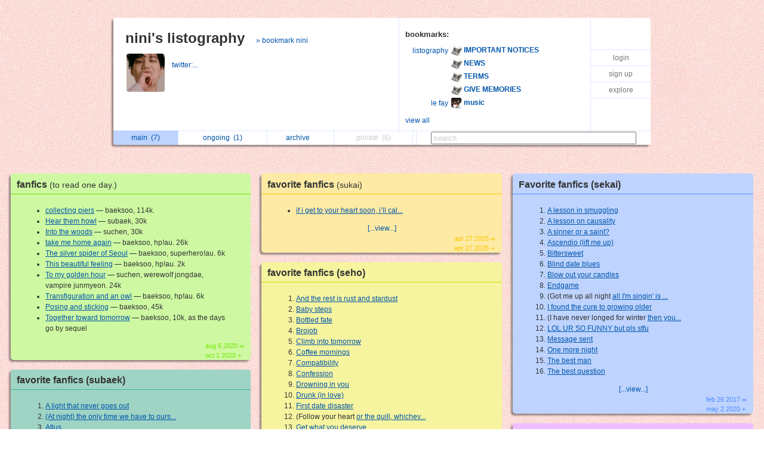

--- FILE ---
content_type: text/html; charset=UTF-8
request_url: https://listography.com/6455024362
body_size: 6849
content:
                                               <!DOCTYPE html PUBLIC "-//W3C//DTD XHTML 1.0 Transitional//EN" "http://www.w3.org/TR/xhtml1/DTD/xhtml1-transitional.dtd">
<html xmlns="http://www.w3.org/1999/xhtml" xml:lang="en" lang="en">
<head>
  <meta http-equiv="Content-Type" content="text/html; charset=utf-8" />
  <title>listography: nini</title>

  <link rel="stylesheet" href="/static/css/style.rdde95f3082754c2396c4eeeeb32d0754.css" type="text/css" />
  <link rel="icon" type="image/png" href="/static/icon.png" />
  <script type="text/javascript">

g_init_hooks = [];


function g_add_init_hook(f)
{
    g_init_hooks.push(f);
}


window.onload = g_run_init_hooks;

function g_run_init_hooks()
{
    for (var i = 0; i != g_init_hooks.length; i++)
    {
        g_init_hooks[i]();
    }   
}

  </script>  <script src="/static/js/prototype.r799569fda76df94a263b01fa4d5e02c3.js" type="text/javascript"></script>  <script src="/static/js/jquery.r10092eee563dec2dca82b77d2cf5a1ae.js" type="text/javascript"></script>  <script src="/static/js/scriptaculous.rb4c44f312deb6cd7f76f8684276da04c/scriptaculous.js?load=effects,dragdrop" type="text/javascript"></script>  <script src="/static/js/ajax_iframe.r9367ed5c1c7e0ef86124e3e767241a19.js" type="text/javascript"></script>  <script src="/static/js/ListContent.rc8318feaf2901194c662ddbfcab9f9b3.js" type="text/javascript"></script>  <script src="/static/js/ListView.r5ce83ab5bec228c31da5b694bc69bd3b.js" type="text/javascript"></script>  <script src="/static/js/ListTableView.rbdbeee744a35f6d0d66bb1dcefee095b.js" type="text/javascript"></script>  <script src="/static/js/SwitchedPanelSet.r87f60e9cbc492316c88a1a84171e77d2.js" type="text/javascript"></script>  <script src="/static/js/UserBoxView.r971d385ea98567b91f80b520d4ed3dc2.js" type="text/javascript"></script>  <script src="/static/js/util_views.r06a34f160d83f65b4f5507fd380f9f93.js" type="text/javascript"></script>  <script>jQuery.noConflict();</script>     <style type="text/css">
body { background: url("/action/user-bg-image?uid=6455024362"); }

.title-box { background-color: white; }

.footer-main { background-color: white; }

#footer-line
{
   visibility: hidden;
   display: none;
}
</style>    </head>
<body>   <div id="page">       <div id="user-box-view" class="user-box-base">
  <div class="user-box">
    <table class="main">
      <tr>
        <td class="left">
          <div class="title">
            <span class="title">
              <a href="/6455024362">nini's listography</a>
            </span>  <span class="follow">
                 <a href="/action/follow?uid=6455024362&ak=">&raquo; bookmark nini</a>
               </span>  </div>
          <table class="about">
            <tr>
              <td>
                <img src="/action/user-image?uid=6455024362" alt="user image"></img>
              </td>
              <td>
                <p class="about">    </p>
                <p class="links">    <a target="_blank" href="https://twitter.com/dreamyeon?s=09">twitter:...&nbsp; </a>            </p>
              </td>
            </tr>
          </table>
        </td>
        <td class="middle">
          <div class="header">
            <span class="title">bookmarks:</span>
          </div>
          <table class="updates" id="following-view-updates-box">   <tr>
                 <td class="name">  <a href="/listography">listography</a>  </td>
                 <td class="list">
                   <img src="/action/user-image?uid=2818809994"></img>
                   <a href="/action/list?uid=2818809994&amp;lid=6973117539">
                     <b>IMPORTANT NOTICES</b>  </a>
                 </td>
               </tr>   <tr>
                 <td class="name">  </td>
                 <td class="list">
                   <img src="/action/user-image?uid=2818809994"></img>
                   <a href="/action/list?uid=2818809994&amp;lid=7834480193">
                     <b>NEWS</b>  </a>
                 </td>
               </tr>   <tr>
                 <td class="name">  </td>
                 <td class="list">
                   <img src="/action/user-image?uid=2818809994"></img>
                   <a href="/action/list?uid=2818809994&amp;lid=2196617076">
                     <b>TERMS</b>  </a>
                 </td>
               </tr>   <tr>
                 <td class="name">  </td>
                 <td class="list">
                   <img src="/action/user-image?uid=2818809994"></img>
                   <a href="/action/list?uid=2818809994&amp;lid=7335217956">
                     <b>GIVE MEMORIES</b>  </a>
                 </td>
               </tr>   <tr>
                 <td class="name">  <a href="/scherry">le fay</a>  </td>
                 <td class="list">
                   <img src="/action/user-image?uid=9899524395"></img>
                   <a href="/action/list?uid=9899524395&amp;lid=6495414109">
                     <b>music</b>  </a>
                 </td>
               </tr>   </table>  <div class="list" id="following-view-all-box">     <table width="89%">  <tr>
                    <td>    <a href="/baeksooficrec">baeksooficrec</a>   </td>
                    <td>     <a href="/gusajeu">sekai fic rec</a>   </td>
                  </tr>  <tr>
                    <td>    <a href="/scherry">le fay</a>   </td>
                    <td>    </td>
                  </tr>  </table>
             </div>
             <div class="menu">
               <a href="#" class="toggle-view">view all</a>  </div>  </td>
        <td class="right">
          <div class="global-menu">
            <table>  <tr><td><a href="/">login</a></td></tr>
                 <tr><td><a href="/action/signup">sign up</a></td></tr>  <tr><td><a href="/action/someone-new/dfee8">explore</a></td></tr>   </table>
            <div id="session-status-msg" class="status"></div>
          </div>
        </td>
      </tr>
    </table>
    <table class="menu">
      <tr>   <td class="selected">    <a href="/6455024362">   main&nbsp;
             <span id="sidebar-folder-M-count">  (7)  </span>  </a>  </td>  <td >    <a href="/6455024362?f=O">   ongoing&nbsp;
             <span id="sidebar-folder-O-count">  (1)  </span>  </a>  </td>  <td >    <a href="/6455024362/index?v=a">   archive&nbsp;
             <span id="sidebar-folder-A-count">  &nbsp;  </span>  </a>  </td>  <td >   <span class="disabled">  private&nbsp;
             <span id="sidebar-folder-P-count">  (6)  </span>  </span>  </td>  <td>
        <td class="search">
          <form action="/action/find">
            <input type="hidden" name="uid" value="6455024362"></input>
            <input type="search" name="q" value="search" id="search"></input>
          </form>
        </td>
      </tr>
    </table>
  </div>
</div>
<script type="text/javascript">
  new UserBoxView('user-box-view');
  new InlineLabeledFieldView('search', 'search');
</script>
 <table id="list-table" class="list-table">
    <tr>
    <td>  <div class="list-container">             <div class="listbox listbox-color-4 preview style_Disc" id="listbox-6910817041">
  <div id="listbox-content-slot-6910817041">   <div id="listbox-read-mode-content-6910817041">    <div id="list-title-box-6910817041" class="list-title-box-color-4 font_Helvetica">
    <div style="float: left; position: relative; top: 1px; z-index: 2;">   <span class="box-title">   <a href="https://listography.com/6455024362/fanfics/to_read_one_day.">  fanfics   <span class="box-subtitle">  (to read one day.)
             </span>   </a>  </span>
    </div>  <div style="clear: both;"></div>
  </div>

 <!-- container for the body area of the list -->
  <div class="listbox-content">
    <div class="text_content font_Helvetica ">      
  <ul>
    <li><a href="https://archiveofourown.org/works/18679546/chapters/44298931" target="_blank" rel="nofollow">collecting piers</a> — baeksoo, 114k. <span class="gend-link"></span></li>
    <li><a href="https://archiveofourown.org/works/16987908" target="_blank" rel="nofollow">Hear them howl</a> — subaek, 30k <span class="gend-link"></span></li>
    <li><a href="https://archiveofourown.org/works/17489159" target="_blank" rel="nofollow">Into the woods</a> — suchen, 30k <span class="gend-link"></span></li>
    <li><a href="https://archiveofourown.org/works/24676987" target="_blank" rel="nofollow">take me home again</a> — baeksoo, hp!au. 26k <span class="gend-link"></span></li>
    <li><a href="https://archiveofourown.org/works/25490728/chapters/61836136" target="_blank" rel="nofollow">The silver spider of Seoul</a> — baeksoo, superhero!au. 6k <span class="gend-link"></span></li>
    <li><a href="https://archiveofourown.org/works/24465853" target="_blank" rel="nofollow">This beautiful feeling</a> — baeksoo, hp!au. 2k <span class="gend-link"></span></li>
    <li><a href="https://archiveofourown.org/works/19747660/chapters/46740919" target="_blank" rel="nofollow">To my golden hour</a> — suchen, werewolf jongdae, vampire junmyeon. 24k <span class="gend-link"></span></li>
    <li><a href="https://archiveofourown.org/works/22783528" target="_blank" rel="nofollow">Transfiguration and an owl</a> — baeksoo, hp!au. 6k <span class="gend-link"></span></li>
    <li><a href="https://archiveofourown.org/works/25994038" target="_blank" rel="nofollow">Posing and sticking</a> — baeksoo, 45k <span class="gend-link"></span></li>
    <li><a href="https://archiveofourown.org/works/26727055" target="_blank" rel="nofollow">Together toward tomorrow</a> — baeksoo, 10k, as the days go by sequel <span class="gend-link"></span></li>
  </ul>
   </div> <!-- text div -->  <!-- dates -->    <div class="dates list-color-number-4"> aug 6 2020 &infin;<br/> oct 1 2020 &#43; 
       </div>
       <div style="clear: both"></div>  </div> <!-- content div -->


  <!-- footer -->    <div id="list_footer_box_6910817041" class="footer">

  <!-- menu -->
  <div class="menu">   <div style="clear: both"></div>
  </div>

    <div style="clear: both"></div>
  </div>
</div>
  </div>
  </div>

  <div id="listbox-status-6910817041" class="listbox-status "></div>

  <div id="listbox-hidden-slot-6910817041" style="visibility: hidden; display: none"></div>  </div> <!-- listbox -->   <script type="text/javascript">
     var view = new ListView({ uid:           '6455024362',
                               lid:           '6910817041',
                               folder:        'M',
                               position: 6,
                               action_key:    '625944632ae15d506e4026a0',
                               has_session: false,
                               editing: 0,
                               is_new: 0,
                               seed:  {"with_js":1,"list_content_abbrev_length":23,"draggable":0,"preview_mode":1,"title_abbrev_length":40,"image_mode":1,"email_link_mode":2,"title_link_disabled":0,"comments_mode":3,"title_wrap_mode":2,"editable":0,"footer_mode":1,"include_date":1,"with_js_deps":0,"feature_level":0,"edit_include_dest":0}  });
   </script>   </div>  <div class="list-container">             <div class="listbox listbox-color-6 preview style_Number" id="listbox-1406114350">
  <div id="listbox-content-slot-1406114350">   <div id="listbox-read-mode-content-1406114350">    <div id="list-title-box-1406114350" class="list-title-box-color-6 font_Helvetica">
    <div style="float: left; position: relative; top: 1px; z-index: 2;">   <span class="box-title">   <a href="https://listography.com/6455024362/favorite_fanfics__subaek_/1406114350">  favorite fanfics (subaek)   </a>  </span>
    </div>  <div style="clear: both;"></div>
  </div>

 <!-- container for the body area of the list -->
  <div class="listbox-content">
    <div class="text_content font_Helvetica ">      
  <ul>
    <li><a href="http://archiveofourown.org/works/8389702" target="_blank" rel="nofollow">A light that never goes out</a> <span class="gend-link"></span></li>
    <li><a href="https://archiveofourown.org/works/7963051" target="_blank" rel="nofollow">(At night) the only time we have to ours...</a> <span class="gend-link"></span></li>
    <li><a href="http://www.asianfanfics.com/story/view/745456" target="_blank" rel="nofollow">Atlus</a> <span class="gend-link"></span></li>
    <li><a href="https://archiveofourown.org/works/8908294" target="_blank" rel="nofollow">Beautiful</a> <span class="gend-link"></span></li>
    <li><a href="http://onyu.livejournal.com/13014.html" target="_blank" rel="nofollow">Bound for light</a> <span class="gend-link"></span></li>
    <li><a href="https://archiveofourown.org/works/9055942?view_adult=true" target="_blank" rel="nofollow">Brighter than sunlight</a> <span class="gend-link"></span></li>
    <li><a href="https://archiveofourown.org/collections/Top_BaekhyunFest_Round_One/works/12230022" target="_blank" rel="nofollow">Can't see straight</a> <span class="gend-link"></span></li>
    <li><a href="https://archiveofourown.org/works/12510248" target="_blank" rel="nofollow">Come on</a> ♡ <span class="gend-link"></span></li>
    <li><a href="http://airplanewishes.dreamwidth.org/53071.html" target="_blank" rel="nofollow">Drabbles</a> <span class="gend-link"></span></li>
    <li><a href="http://archiveofourown.org/works/8185997" target="_blank" rel="nofollow">Dude, I think your cat ship us</a> <span class="gend-link"></span></li>
    <li><a href="https://archiveofourown.org/works/16045415/chapters/37457525#workskin" target="_blank" rel="nofollow">Dust to flowers</a> ♡ <span class="gend-link"></span></li>
    <li><a href="http://m.livejournal.com/read/user/suholiday/9918" target="_blank" rel="nofollow">Fanboy</a> <span class="gend-link"></span></li>
    <li><a href="http://www.asianfanfics.com/story/view/1018923/fight-or-flight-but-please-don-t-leave-me-college-baekho-collegeau-xiuhan-subaek-aboau-abo" target="_blank" rel="nofollow">Fight or flight, but please don't leave ...</a> <span class="gend-link"></span></li>
    <li><a href="http://archiveofourown.org/works/6765508" target="_blank" rel="nofollow">Finding you</a> <span class="gend-link"></span></li>
    <li><a href="http://jaehyungs.livejournal.com/1459.html" target="_blank" rel="nofollow">Gentleman</a> <span class="gend-link"></span></li>
    <li><a href="http://baeksuthefuture.livejournal.com/7015.html" target="_blank" rel="nofollow">Home is where you hold me close</a> <span class="gend-link"></span></li>
    <li><a href="http://baeksuthefuture.livejournal.com/3262.html" target="_blank" rel="nofollow">I know you want me</a> <span class="gend-link"></span></li>
    <li><a href="http://archiveofourown.org/works/5525402?view_adult=true" target="_blank" rel="nofollow">I want (only your) attention</a> <span class="gend-link"></span></li>
    <li><a href="http://airplanewishes.dreamwidth.org/55424.html" target="_blank" rel="nofollow">I want to eat you like a piece of cheese...</a> <span class="gend-link"></span></li>
    <li><a href="http://baektobaek.livejournal.com/5296.html" target="_blank" rel="nofollow">I'm going to love you</a> <span class="gend-link"></span></li>
    <li><a href="http://krisuhocafe.livejournal.com/4351.html#cutid4" target="_blank" rel="nofollow">Intoxication</a> <span class="gend-link"></span></li>
  </ul>
   </div> <!-- text div -->  <div class="show-more"><a href="https://listography.com/6455024362/favorite_fanfics__subaek_/1406114350" id="list-show-all-link-1406114350">[...view...]</a></div>  <!-- dates -->    <div class="dates list-color-number-6"> oct 15 2016 &infin;<br/> sep 4 2023 &#43; 
       </div>
       <div style="clear: both"></div>  </div> <!-- content div -->


  <!-- footer -->    <div id="list_footer_box_1406114350" class="footer">

  <!-- menu -->
  <div class="menu">   <div style="clear: both"></div>
  </div>

    <div style="clear: both"></div>
  </div>
</div>
  </div>
  </div>

  <div id="listbox-status-1406114350" class="listbox-status "></div>

  <div id="listbox-hidden-slot-1406114350" style="visibility: hidden; display: none"></div>  </div> <!-- listbox -->   <script type="text/javascript">
     var view = new ListView({ uid:           '6455024362',
                               lid:           '1406114350',
                               folder:        'M',
                               position: 3,
                               action_key:    '625944632ae15d506e4026a0',
                               has_session: false,
                               editing: 0,
                               is_new: 0,
                               seed:  {"with_js":1,"list_content_abbrev_length":23,"draggable":0,"preview_mode":1,"title_abbrev_length":40,"image_mode":1,"email_link_mode":2,"title_link_disabled":0,"comments_mode":3,"title_wrap_mode":2,"editable":0,"footer_mode":1,"include_date":1,"with_js_deps":0,"feature_level":0,"edit_include_dest":0}  });
   </script>   </div>   </td>
    <td>  <div class="list-container">             <div class="listbox listbox-color-2 preview style_Disc" id="listbox-5851810381">
  <div id="listbox-content-slot-5851810381">   <div id="listbox-read-mode-content-5851810381">    <div id="list-title-box-5851810381" class="list-title-box-color-2 font_Helvetica">
    <div style="float: left; position: relative; top: 1px; z-index: 2;">   <span class="box-title">   <a href="https://listography.com/6455024362/favorite_fanfics/sukai">  favorite fanfics   <span class="box-subtitle">  (sukai)
             </span>   </a>  </span>
    </div>  <div style="clear: both;"></div>
  </div>

 <!-- container for the body area of the list -->
  <div class="listbox-content">
    <div class="text_content font_Helvetica ">      
  <ul>
    <li><a href="https://archiveofourown.org/works/3984607" target="_blank" rel="nofollow">if i get to your heart soon, i’ll  cal...</a> <span class="gend-link"></span></li>
  </ul>
   </div> <!-- text div -->  <div class="show-more"><a href="https://listography.com/6455024362/favorite_fanfics/sukai" id="list-show-all-link-5851810381">[...view...]</a></div>  <!-- dates -->    <div class="dates list-color-number-2"> apr 27 2025 &infin;<br/> apr 27 2025 &#43; 
       </div>
       <div style="clear: both"></div>  </div> <!-- content div -->


  <!-- footer -->    <div id="list_footer_box_5851810381" class="footer">

  <!-- menu -->
  <div class="menu">   <div style="clear: both"></div>
  </div>

    <div style="clear: both"></div>
  </div>
</div>
  </div>
  </div>

  <div id="listbox-status-5851810381" class="listbox-status "></div>

  <div id="listbox-hidden-slot-5851810381" style="visibility: hidden; display: none"></div>  </div> <!-- listbox -->   <script type="text/javascript">
     var view = new ListView({ uid:           '6455024362',
                               lid:           '5851810381',
                               folder:        'M',
                               position: 7,
                               action_key:    '625944632ae15d506e4026a0',
                               has_session: false,
                               editing: 0,
                               is_new: 0,
                               seed:  {"with_js":1,"list_content_abbrev_length":23,"draggable":0,"preview_mode":1,"title_abbrev_length":40,"image_mode":1,"email_link_mode":2,"title_link_disabled":0,"comments_mode":3,"title_wrap_mode":2,"editable":0,"footer_mode":1,"include_date":1,"with_js_deps":0,"feature_level":0,"edit_include_dest":0}  });
   </script>   </div>  <div class="list-container">             <div class="listbox listbox-color-3 preview style_Number" id="listbox-4561714551">
  <div id="listbox-content-slot-4561714551">   <div id="listbox-read-mode-content-4561714551">    <div id="list-title-box-4561714551" class="list-title-box-color-3 font_Helvetica">
    <div style="float: left; position: relative; top: 1px; z-index: 2;">   <span class="box-title">   <a href="https://listography.com/6455024362/favorite_fanfics__seho_/4561714551">  favorite fanfics (seho)   </a>  </span>
    </div>  <div style="clear: both;"></div>
  </div>

 <!-- container for the body area of the list -->
  <div class="listbox-content">
    <div class="text_content font_Helvetica ">      
  <ul>
    <li><a href="http://archiveofourown.org/works/2160135" target="_blank" rel="nofollow">And the rest is rust and stardust</a> <span class="gend-link"></span></li>
    <li><a href="https://www.asianfanfics.com/story/view/1100877" target="_blank" rel="nofollow">Baby steps</a> <span class="gend-link"></span></li>
    <li><a href="http://archiveofourown.org/works/1744079" target="_blank" rel="nofollow">Bottled fate</a> <span class="gend-link"></span></li>
    <li><a href="http://archiveofourown.org/works/8980168" target="_blank" rel="nofollow">Brojob</a> <span class="gend-link"></span></li>
    <li><a href="http://archiveofourown.org/works/6748831" target="_blank" rel="nofollow">Climb into tomorrow</a> <span class="gend-link"></span></li>
    <li><a href="http://xunmian.livejournal.com/16480.html" target="_blank" rel="nofollow">Coffee mornings</a> <span class="gend-link"></span></li>
    <li><a href="http://coley-merrin.livejournal.com/491507.html" target="_blank" rel="nofollow">Compatibility</a> <span class="gend-link"></span></li>
    <li><a href="http://archiveofourown.org/works/5645533" target="_blank" rel="nofollow">Confession</a> <span class="gend-link"></span></li>
    <li><a href="http://archiveofourown.org/works/1744115" target="_blank" rel="nofollow">Drowning in you</a> <span class="gend-link"></span></li>
    <li><a href="http://archiveofourown.org/works/10476873" target="_blank" rel="nofollow">Drunk (in love)</a> <span class="gend-link"></span></li>
    <li><a href="http://airplanewishes.livejournal.com/43188.html" target="_blank" rel="nofollow">First date disaster</a> <span class="gend-link"></span></li>
    <li>(Follow your heart <a href="http://archiveofourown.org/works/4756598" target="_blank" rel="nofollow">or the quill, whichev...</a> <span class="gend-link"></span></li>
    <li><a href="http://archiveofourown.org/works/7908253" target="_blank" rel="nofollow">Get what you deserve</a> <span class="gend-link"></span></li>
    <li><a href="http://archiveofourown.org/works/2350325" target="_blank" rel="nofollow">Hand in hand, is the only way to land</a> <span class="gend-link"></span></li>
    <li><a href="http://archiveofourown.org/works/5247338?view_adult=true" target="_blank" rel="nofollow">Hearin' sum gud luvin'</a> <span class="gend-link"></span></li>
    <li>(I'll break the rules for you <a href="http://archiveofourown.org/works/1658117" target="_blank" rel="nofollow">heartbreak...</a> <span class="gend-link"></span></li>
    <li><a href="http://archiveofourown.org/works/10500804?view_adult=true" target="_blank" rel="nofollow">It's already impossible to escape from l...</a> <span class="gend-link"></span></li>
    <li><a href="http://archiveofourown.org/works/7666192?view_adult=true" target="_blank" rel="nofollow">Knowing when to quit</a> <span class="gend-link"></span></li>
    <li><a href="http://archiveofourown.org/works/10437345" target="_blank" rel="nofollow">Lay back</a> <span class="gend-link"></span></li>
    <li><a href="http://playedrough.livejournal.com/1356.html" target="_blank" rel="nofollow">Love in the language used</a> <span class="gend-link"></span></li>
    <li><a href="http://archiveofourown.org/works/6701389" target="_blank" rel="nofollow">Lovely surprise</a> <span class="gend-link"></span></li>
  </ul>
   </div> <!-- text div -->  <div class="show-more"><a href="https://listography.com/6455024362/favorite_fanfics__seho_/4561714551" id="list-show-all-link-4561714551">[...view...]</a></div>  <!-- dates -->    <div class="dates list-color-number-3"> dec 28 2016 &infin;<br/> may 2 2020 &#43; 
       </div>
       <div style="clear: both"></div>  </div> <!-- content div -->


  <!-- footer -->    <div id="list_footer_box_4561714551" class="footer">

  <!-- menu -->
  <div class="menu">   <div style="clear: both"></div>
  </div>

    <div style="clear: both"></div>
  </div>
</div>
  </div>
  </div>

  <div id="listbox-status-4561714551" class="listbox-status "></div>

  <div id="listbox-hidden-slot-4561714551" style="visibility: hidden; display: none"></div>  </div> <!-- listbox -->   <script type="text/javascript">
     var view = new ListView({ uid:           '6455024362',
                               lid:           '4561714551',
                               folder:        'M',
                               position: 4,
                               action_key:    '625944632ae15d506e4026a0',
                               has_session: false,
                               editing: 0,
                               is_new: 0,
                               seed:  {"with_js":1,"list_content_abbrev_length":23,"draggable":0,"preview_mode":1,"title_abbrev_length":40,"image_mode":1,"email_link_mode":2,"title_link_disabled":0,"comments_mode":3,"title_wrap_mode":2,"editable":0,"footer_mode":1,"include_date":1,"with_js_deps":0,"feature_level":0,"edit_include_dest":0}  });
   </script>   </div>  <div class="list-container">             <div class="listbox listbox-color-0 preview style_Number" id="listbox-9963615699">
  <div id="listbox-content-slot-9963615699">   <div id="listbox-read-mode-content-9963615699">    <div id="list-title-box-9963615699" class="list-title-box-color-0 font_Times">
    <div style="float: left; position: relative; top: 1px; z-index: 2;">   <span class="box-title">   <a href="https://listography.com/6455024362/favorite_fanfics__baeksoo_/9963615699">  favorite fanfics (baeksoo)   </a>  </span>
    </div>  <div style="clear: both;"></div>
  </div>

 <!-- container for the body area of the list -->
  <div class="listbox-content">
    <div class="text_content font_Times ">      
  <ul>
    <li><a href="http://obludnica.livejournal.com/8050.html" target="_blank" rel="nofollow">'Cause girls' generation is good for eve...</a> <span class="gend-link"></span></li>
    <li><a href="http://sooenaemoured.livejournal.com/8721.html" target="_blank" rel="nofollow">7 minutes in heaven or in love?</a> <span class="gend-link"></span></li>
    <li><a href="http://sengen35.livejournal.com/18625.html#cutid2" target="_blank" rel="nofollow">911 emergency</a> <span class="gend-link"></span></li>
    <li><a href="http://archiveofourown.org/works/8202208?view_adult=true" target="_blank" rel="nofollow">942 KM</a> ♡ <span class="gend-link"></span></li>
    <li><a href="http://archiveofourown.org/works/7428943?view_adult=true" target="_blank" rel="nofollow">A bit impatient, not that gentle</a> - <span class="gend-link"></span></li>
    <li><a href="https://archiveofourown.org/collections/YuanfenFest/works/11744196" target="_blank" rel="nofollow">A cataclysm of minor proportions</a> <span class="gend-link"></span></li>
    <li><a href="http://masterakira.livejournal.com/4140.html" target="_blank" rel="nofollow">A discovery of ruins</a> ♡ <span class="gend-link"></span></li>
    <li><a href="http://archiveofourown.org/works/5494364/chapters/12693323" target="_blank" rel="nofollow">A feeling you give me, an everglow</a> ♡ <span class="gend-link"></span></li>
    <li><a href="http://archiveofourown.org/works/7809541" target="_blank" rel="nofollow">A history of touches</a> <span class="gend-link"></span></li>
    <li><a href="http://www.asianfanfics.com/story/view/765356" target="_blank" rel="nofollow">A jar of paper stars</a> <span class="gend-link"></span></li>
    <li><a href="http://henqiguai.livejournal.com/5892.html" target="_blank" rel="nofollow">A minor observation: I C major potential...</a> <span class="gend-link"></span></li>
    <li><a href="http://archiveofourown.org/works/4123219" target="_blank" rel="nofollow">A pen needs a page</a> ♡ <span class="gend-link"></span></li>
    <li><a href="https://archiveofourown.org/works/15052976" target="_blank" rel="nofollow">A perfect gentleman</a> <span class="gend-link"></span></li>
    <li><a href="http://baektobaek.livejournal.com/9191.html" target="_blank" rel="nofollow">A shipwreck between your ribs</a> <span class="gend-link"></span></li>
    <li><a href="http://archiveofourown.org/works/7626832?view_adult=true" target="_blank" rel="nofollow">A supernova behind my ribs</a> <span class="gend-link"></span></li>
    <li><a href="http://archiveofourown.org/works/10944396" target="_blank" rel="nofollow">A tenderness</a> <span class="gend-link"></span></li>
    <li><a href="http://archiveofourown.org/works/8950627/chapters/20485570" target="_blank" rel="nofollow">A very baeksoo christmas</a> <span class="gend-link"></span></li>
    <li><a href="https://archiveofourown.org/works/13475784" target="_blank" rel="nofollow">About time you come to me</a> ♡ <span class="gend-link"></span></li>
    <li><a href="http://setdyofree.livejournal.com/857.html" target="_blank" rel="nofollow">Addiction</a> <span class="gend-link"></span></li>
    <li><a href="http://candire.livejournal.com/8101.html" target="_blank" rel="nofollow">Aftertaste</a> <span class="gend-link"></span></li>
    <li><a href="http://www.asianfanfics.com/story/view/758373/6/collection-of-ficlets-exo-suho-baeksoo-chankai-ot12-baekchen-baeklay" target="_blank" rel="nofollow">Airheads</a> <span class="gend-link"></span></li>
  </ul>
   </div> <!-- text div -->  <div class="show-more"><a href="https://listography.com/6455024362/favorite_fanfics__baeksoo_/9963615699" id="list-show-all-link-9963615699">[...view...]</a></div>  <!-- dates -->    <div class="dates list-color-number-0"> sep 25 2016 &infin;<br/> jan 1 2025 &#43; 
       </div>
       <div style="clear: both"></div>  </div> <!-- content div -->


  <!-- footer -->    <div id="list_footer_box_9963615699" class="footer">

  <!-- menu -->
  <div class="menu">   <div style="clear: both"></div>
  </div>

    <div style="clear: both"></div>
  </div>
</div>
  </div>
  </div>

  <div id="listbox-status-9963615699" class="listbox-status "></div>

  <div id="listbox-hidden-slot-9963615699" style="visibility: hidden; display: none"></div>  </div> <!-- listbox -->   <script type="text/javascript">
     var view = new ListView({ uid:           '6455024362',
                               lid:           '9963615699',
                               folder:        'M',
                               position: 1,
                               action_key:    '625944632ae15d506e4026a0',
                               has_session: false,
                               editing: 0,
                               is_new: 0,
                               seed:  {"with_js":1,"list_content_abbrev_length":23,"draggable":0,"preview_mode":1,"title_abbrev_length":40,"image_mode":1,"email_link_mode":2,"title_link_disabled":0,"comments_mode":3,"title_wrap_mode":2,"editable":0,"footer_mode":1,"include_date":1,"with_js_deps":0,"feature_level":0,"edit_include_dest":0}  });
   </script>   </div>   </td>
    <td>  <div class="list-container">             <div class="listbox listbox-color-7 preview style_Number" id="listbox-6067214442">
  <div id="listbox-content-slot-6067214442">   <div id="listbox-read-mode-content-6067214442">    <div id="list-title-box-6067214442" class="list-title-box-color-7 font_Helvetica">
    <div style="float: left; position: relative; top: 1px; z-index: 2;">   <span class="box-title">   <a href="https://listography.com/6455024362/favorite_fanfics__sekai_/6067214442">  Favorite fanfics (sekai)   </a>  </span>
    </div>  <div style="clear: both;"></div>
  </div>

 <!-- container for the body area of the list -->
  <div class="listbox-content">
    <div class="text_content font_Helvetica ">      
  <ul>
    <li><a href="http://ohunlimited.livejournal.com/22485.html" target="_blank" rel="nofollow">A lesson in smuggling</a> <span class="gend-link"></span></li>
    <li><a href="http://archiveofourown.org/works/8820046" target="_blank" rel="nofollow">A lesson on causality</a> <span class="gend-link"></span></li>
    <li><a href="http://www.asianfanfics.com/story/view/928666/a-sinner-or-a-saint-romance---exo-sekai" target="_blank" rel="nofollow">A sinner or a saint?</a> <span class="gend-link"></span></li>
    <li><a href="http://maknaerulez.livejournal.com/28511.html" target="_blank" rel="nofollow">Ascendio (lift me up)</a> <span class="gend-link"></span></li>
    <li><a href="http://fluho.livejournal.com/5908.html" target="_blank" rel="nofollow">Bittersweet</a> <span class="gend-link"></span></li>
    <li><a href="http://archiveofourown.org/works/10021838" target="_blank" rel="nofollow">Blind date blues</a> <span class="gend-link"></span></li>
    <li><a href="http://archiveofourown.org/works/3756652?view_adult=true" target="_blank" rel="nofollow">Blow out your candles</a> <span class="gend-link"></span></li>
    <li><a href="http://archiveofourown.org/works/597794" target="_blank" rel="nofollow">Endgame</a> <span class="gend-link"></span></li>
    <li>(Got me up all night <a href="http://archiveofourown.org/works/822558" target="_blank" rel="nofollow">all I'm singin' is ...</a> <span class="gend-link"></span></li>
    <li><a href="http://archiveofourown.org/works/2431817" target="_blank" rel="nofollow">I found the cure to growing older</a> <span class="gend-link"></span></li>
    <li>(I have never longed for winter <a href="http://archiveofourown.org/works/2650910" target="_blank" rel="nofollow">then you...</a> <span class="gend-link"></span></li>
    <li><a href="http://archiveofourown.org/works/3761629" target="_blank" rel="nofollow">LOL UR SO FUNNY but pls stfu</a> <span class="gend-link"></span></li>
    <li><a href="http://archiveofourown.org/works/8842669" target="_blank" rel="nofollow">Message sent</a> <span class="gend-link"></span></li>
    <li><a href="http://archiveofourown.org/works/739280" target="_blank" rel="nofollow">One more night</a> <span class="gend-link"></span></li>
    <li><a href="http://archiveofourown.org/works/3501419" target="_blank" rel="nofollow">The best man</a> <span class="gend-link"></span></li>
    <li><a href="http://archiveofourown.org/works/2286372" target="_blank" rel="nofollow">The best question</a> <span class="gend-link"></span></li>
  </ul>
   </div> <!-- text div -->  <div class="show-more"><a href="https://listography.com/6455024362/favorite_fanfics__sekai_/6067214442" id="list-show-all-link-6067214442">[...view...]</a></div>  <!-- dates -->    <div class="dates list-color-number-7"> feb 26 2017 &infin;<br/> may 2 2020 &#43; 
       </div>
       <div style="clear: both"></div>  </div> <!-- content div -->


  <!-- footer -->    <div id="list_footer_box_6067214442" class="footer">

  <!-- menu -->
  <div class="menu">   <div style="clear: both"></div>
  </div>

    <div style="clear: both"></div>
  </div>
</div>
  </div>
  </div>

  <div id="listbox-status-6067214442" class="listbox-status "></div>

  <div id="listbox-hidden-slot-6067214442" style="visibility: hidden; display: none"></div>  </div> <!-- listbox -->   <script type="text/javascript">
     var view = new ListView({ uid:           '6455024362',
                               lid:           '6067214442',
                               folder:        'M',
                               position: 5,
                               action_key:    '625944632ae15d506e4026a0',
                               has_session: false,
                               editing: 0,
                               is_new: 0,
                               seed:  {"with_js":1,"list_content_abbrev_length":23,"draggable":0,"preview_mode":1,"title_abbrev_length":40,"image_mode":1,"email_link_mode":2,"title_link_disabled":0,"comments_mode":3,"title_wrap_mode":2,"editable":0,"footer_mode":1,"include_date":1,"with_js_deps":0,"feature_level":0,"edit_include_dest":0}  });
   </script>   </div>  <div class="list-container">             <div class="listbox listbox-color-9 preview style_Number" id="listbox-2136414350">
  <div id="listbox-content-slot-2136414350">   <div id="listbox-read-mode-content-2136414350">    <div id="list-title-box-2136414350" class="list-title-box-color-9 font_Helvetica">
    <div style="float: left; position: relative; top: 1px; z-index: 2;">   <span class="box-title">   <a href="https://listography.com/6455024362/favorite_fanfics__suchen_/2136414350">  favorite fanfics (suchen)   </a>  </span>
    </div>  <div style="clear: both;"></div>
  </div>

 <!-- container for the body area of the list -->
  <div class="listbox-content">
    <div class="text_content font_Helvetica ">      
  <ul>
    <li><a href="http://archiveofourown.org/works/6797437" target="_blank" rel="nofollow">A father's anxious heart</a> <span class="gend-link"></span></li>
    <li><a href="http://madeofblue.livejournal.com/3650.html" target="_blank" rel="nofollow">A matter of time</a> <span class="gend-link"></span></li>
    <li><a href="http://archiveofourown.org/works/2536316" target="_blank" rel="nofollow">A morning without coffee</a> <span class="gend-link"></span></li>
    <li><a href="https://archiveofourown.org/collections/critcap_givelove/works/8023696" target="_blank" rel="nofollow">A recipe for disaster</a> <span class="gend-link"></span></li>
    <li><a href="http://archiveofourown.org/works/7146086" target="_blank" rel="nofollow">A swayin' in the breeze</a> <span class="gend-link"></span></li>
    <li><a href="http://archiveofourown.org/works/2536331" target="_blank" rel="nofollow">Addicted to you</a> <span class="gend-link"></span></li>
    <li><a href="http://archiveofourown.org/works/6204004?view_adult=true" target="_blank" rel="nofollow">Apple</a> <span class="gend-link"></span></li>
    <li><a href="http://archiveofourown.org/works/2595689" target="_blank" rel="nofollow">Baby and Jongdae</a> <span class="gend-link"></span></li>
    <li><a href="http://coley-merrin.livejournal.com/468875.html" target="_blank" rel="nofollow">Best laid plans</a> <span class="gend-link"></span></li>
    <li><a href="http://wordyefficacy.livejournal.com/11075.html" target="_blank" rel="nofollow">Bookshelf sturdy</a> <span class="gend-link"></span></li>
    <li><a href="http://archiveofourown.org/works/8029186" target="_blank" rel="nofollow">Breathe</a> <span class="gend-link"></span></li>
    <li><a href="http://khrysallis1106.livejournal.com/7101.html" target="_blank" rel="nofollow">Burning bridges</a> <span class="gend-link"></span></li>
    <li><a href="http://archiveofourown.org/works/7691077" target="_blank" rel="nofollow">But it's dazzling</a> <span class="gend-link"></span></li>
    <li><a href="https://archiveofourown.org/works/4053454" target="_blank" rel="nofollow">By your side</a> <span class="gend-link"></span></li>
    <li><a href="http://www.asianfanfics.com/story/view/1015379/can-t-feel-my-face-when-i-m-with-you-but-i-love-it-exo-suchen" target="_blank" rel="nofollow">Can't feel my face when I'm with you</a> <span class="gend-link"></span></li>
    <li><a href="http://archiveofourown.org/works/5708977" target="_blank" rel="nofollow">Cattus</a> <span class="gend-link"></span></li>
    <li><a href="http://archiveofourown.org/works/8306309?view_adult=true" target="_blank" rel="nofollow">Caught up</a> <span class="gend-link"></span></li>
    <li><a href="http://yeolis.livejournal.com/16139.html" target="_blank" rel="nofollow">Clubs and portkeys</a> <span class="gend-link"></span></li>
    <li><a href="http://archiveofourown.org/works/7827688?view_adult=true" target="_blank" rel="nofollow">Coming down</a> <span class="gend-link"></span></li>
    <li><a href="http://www.asianfanfics.com/story/view/937803" target="_blank" rel="nofollow">Convenience</a> <span class="gend-link"></span></li>
    <li><a href="http://airplanewishes.livejournal.com/42303.html" target="_blank" rel="nofollow">Daydream</a> <span class="gend-link"></span></li>
  </ul>
   </div> <!-- text div -->  <div class="show-more"><a href="https://listography.com/6455024362/favorite_fanfics__suchen_/2136414350" id="list-show-all-link-2136414350">[...view...]</a></div>  <!-- dates -->    <div class="dates list-color-number-9"> oct 15 2016 &infin;<br/> jun 27 2020 &#43; 
       </div>
       <div style="clear: both"></div>  </div> <!-- content div -->


  <!-- footer -->    <div id="list_footer_box_2136414350" class="footer">

  <!-- menu -->
  <div class="menu">   <div style="clear: both"></div>
  </div>

    <div style="clear: both"></div>
  </div>
</div>
  </div>
  </div>

  <div id="listbox-status-2136414350" class="listbox-status "></div>

  <div id="listbox-hidden-slot-2136414350" style="visibility: hidden; display: none"></div>  </div> <!-- listbox -->   <script type="text/javascript">
     var view = new ListView({ uid:           '6455024362',
                               lid:           '2136414350',
                               folder:        'M',
                               position: 2,
                               action_key:    '625944632ae15d506e4026a0',
                               has_session: false,
                               editing: 0,
                               is_new: 0,
                               seed:  {"with_js":1,"list_content_abbrev_length":23,"draggable":0,"preview_mode":1,"title_abbrev_length":40,"image_mode":1,"email_link_mode":2,"title_link_disabled":0,"comments_mode":3,"title_wrap_mode":2,"editable":0,"footer_mode":1,"include_date":1,"with_js_deps":0,"feature_level":0,"edit_include_dest":0}  });
   </script>   </div>   </td>
  </tr>
</table>    <div style="clear:both"></div>
<div class="page-footer">  <span class="footer-link">
  <a href="/listography">our listography</a>
  <a href="/listography/guide/1376617076">guide</a>
  <a href="/listography/about_us/2643617076">about</a>
  <a href="/listography/privacy/2127117076">privacy</a>
  <a href="/listography/terms/2196617076">terms</a>
  <a href="/listography/contact/2942417076">contact</a>
</span>
 </div>
<div style="clear: both">&nbsp;</div>  </div> <!-- #page -->   </body>
</html>
 